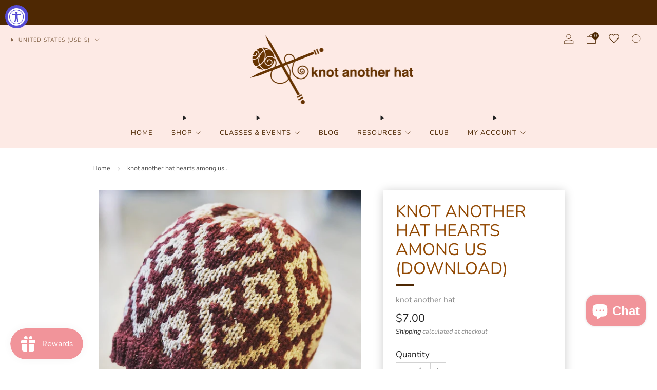

--- FILE ---
content_type: text/javascript
request_url: https://knotanotherhat.com/cdn/shop/t/32/assets/announcement-bar.js?v=72655657428671249701707433090
body_size: 1062
content:
class AnnouncementBar extends HTMLElement{constructor(){super();const debounce=(f,delay)=>{let timer=0;return(...args)=>{clearTimeout(timer),timer=setTimeout(()=>f.apply(this,args),delay)}};this.id=this.getAttribute("id"),this.isDismissible=this.hasAttribute("dismissible"),this.isStatic=this.hasAttribute("static"),this.interactions=!0,this.autoplay=this.hasAttribute("autoplay"),this.autoplayDelay=Number(this.getAttribute("autoplay-delay")||"5000"),this.wrapper=this.querySelector(".announcement__bg"),this.carouselContainer=this.querySelector(".announcement__container"),this.carouselWrapper=this.querySelector(".announcement__wrapper"),this.carouselSlides=this.querySelectorAll(".announcement__slides"),this.currentSlide=0,this.autoplayInterval=null,this.carouselSlides.length>1&&this.#createNavigation(),this.intersectionObserver=new IntersectionObserver(this.handleIntersection.bind(this)),this.textSizeObserver=new ResizeObserver(debounce(()=>{this.setMaxContainerWidth()}),50),this.mutationObserver=new MutationObserver(()=>{this.handleWindowResize()}),this.isDismissible&&this.#setUpDismissible()}connectedCallback(){this.handleWindowResize(),window.addEventListener("resize",()=>{this.handleWindowResize()}),this.observeMutations(),this.setAttribute("loaded",""),this.staticDisplay||(this.carouselSlides[this.currentSlide].dataset.active=!0,this.autoplay&&(this.startAutoplay(),this.carouselContainer.addEventListener("mouseenter",()=>this.stopAutoplay()),this.carouselContainer.addEventListener("mouseleave",()=>{this.hasAttribute("popup-open")||this.startAutoplay()})),this.observeSlides(),this.observeSlidesText())}observeMutations(){this.mutationObserver.observe(this.carouselWrapper,{childList:!0,subtree:!0,characterData:!0})}observeSlides(){this.carouselSlides.forEach(slide=>{this.intersectionObserver.observe(slide)})}observeSlidesText(){Array.from(this.querySelectorAll(".announcement__text")).forEach(text=>{this.textSizeObserver.observe(text)})}handleWindowResize(){const mobileView=window.innerWidth<=767;this.calculateSlidesWidth(),this.staticDisplay=this.isStatic?!(this.slidesWrap||mobileView):!1,this.toggleClassBasedOnScreenSize(),this.setMaxContainerWidth()}handleScroll(){const slideWidth=this.carouselSlides[0].getBoundingClientRect().width;this.currentSlide=Math.round(this.carouselWrapper.scrollLeft/slideWidth),this.carouselSlides.forEach((slide,index)=>{index===this.currentSlide?slide.dataset.active=!0:delete slide.dataset.active})}handleIntersection(entries){entries.forEach(entry=>{entry.isIntersecting?this.carouselWrapper.addEventListener("scroll",()=>this.handleScroll()):this.carouselWrapper.removeEventListener("scroll",()=>this.handleScroll())})}disconnectedCallback(){this.staticDisplay||(this.stopAutoplay(),this.carouselPrevBtn?.removeEventListener("click",this.showPrevSlide),this.carouselNextBtn?.removeEventListener("click",this.showNextSlide),this.carouselContainer.removeEventListener("mouseenter",this.stopAutoplay),this.carouselContainer.removeEventListener("mouseleave",this.startAutoplay),this.intersectionObserver.disconnect(),this.textSizeObserver.disconnect()),this.mutationObserver.disconnect(),window.removeEventListener("resize",this.handleWindowResize),this.removeAttribute("loaded")}calculateSlidesWidth(){this.slidesWidth=0,this.containerWidth=window.innerWidth*.89,this.carouselSlides.forEach(slide=>{const announcementMessage=slide.querySelector(".announcement__message"),announcementText=slide.querySelector(".announcement__text"),computedStyles=window.getComputedStyle(announcementMessage),textWidth=announcementText.offsetWidth+parseFloat(computedStyles.paddingLeft)+parseFloat(computedStyles.paddingRight);this.slidesWidth+=textWidth}),this.slidesWrap=this.slidesWidth>this.containerWidth}toggleClassBasedOnScreenSize(){const containerClass="announcement__container--carousel",wrapperClass="announcement__wrapper--carousel",slideClass="announcement__slides--carousel",showCarousel=!this.staticDisplay;this.carouselContainer.classList.toggle(containerClass,showCarousel),this.carouselWrapper.classList.toggle(wrapperClass,showCarousel),this.carouselSlides.forEach(slide=>{slide.classList.toggle(slideClass,showCarousel)}),!(!this.carouselPrevBtn||!this.carouselNextBtn)&&(this.carouselPrevBtn.toggleAttribute("hidden",!showCarousel),this.carouselNextBtn.toggleAttribute("hidden",!showCarousel))}setMaxContainerWidth(){if(this.staticDisplay)this.carouselContainer.style.maxWidth="100%";else{const maxTextWidth=Math.max(...Array.from(this.carouselSlides).map(slide=>slide.querySelector(".announcement__text").offsetWidth)),containerPadding=180;this.carouselContainer.style.maxWidth=`${maxTextWidth+containerPadding}px`}}showPrevSlide(){this.currentSlide===0?this.moveToSlide(this.carouselSlides.length-1):this.moveToSlide(this.currentSlide-1)}showNextSlide(){this.currentSlide===this.carouselSlides.length-1?this.moveToSlide(0):this.moveToSlide(this.currentSlide+1)}startAutoplay(){this.interactions&&this.autoplayInterval===null&&(this.setAttribute("scrolling",""),this.autoplayInterval=setInterval(()=>{this.showNextSlide()},this.autoplayDelay))}stopAutoplay(){this.interactions&&this.autoplayInterval!==null&&(this.removeAttribute("scrolling"),clearInterval(this.autoplayInterval),this.autoplayInterval=null)}moveToSlide(slideIndex,behavior="smooth"){this.carouselWrapper.scrollTo({left:this.carouselSlides[slideIndex].offsetLeft,behavior}),this.currentSlide=slideIndex,this.carouselSlides.forEach((slide,index)=>{index===this.currentSlide?slide.dataset.active=!0:delete slide.dataset.active})}moveToSlideById(slideId,behavior="smooth"){const slideToScrollTo=document.getElementById(slideId);if(!slideToScrollTo)return;const slideToScrollToIndex=[...this.carouselSlides].indexOf(slideToScrollTo);slideToScrollToIndex>-1&&this.moveToSlide(slideToScrollToIndex,behavior)}dismiss(){sessionStorage.setItem(this.id,0),this.setAttribute("hidden","hidden")}stopInteractions(){this.interactions=!1}resumeInteractions(){this.interactions=!0}#setUpDismissible(){this.closeBtn=document.createElement("button"),this.closeBtn.classList.add("announcement__close"),this.closeBtn.setAttribute("aria-label","Close Announcement Bar"),this.closeBtn.innerHTML='<i class="icon icon--close" aria-hidden="true"></i>',this.wrapper.append(this.closeBtn),this.closeBtn.addEventListener("click",this.dismiss.bind(this))}#createNavigation(){this.carouselPrevBtn=document.createElement("button"),this.carouselPrevBtn.classList.add("announcement__carousel-button","carousel-prev"),this.carouselPrevBtn.setAttribute("aria-label","Previous Announcement"),this.carouselPrevBtn.innerHTML='<i class="icon icon--left" aria-hidden="true"></i>',this.carouselContainer.prepend(this.carouselPrevBtn),this.carouselNextBtn=document.createElement("button"),this.carouselNextBtn.classList.add("announcement__carousel-button","carousel-next"),this.carouselNextBtn.setAttribute("aria-label","Next Announcement"),this.carouselNextBtn.innerHTML='<i class="icon icon--right" aria-hidden="true"></i>',this.carouselContainer.append(this.carouselNextBtn),this.carouselPrevBtn.addEventListener("click",()=>this.showPrevSlide()),this.carouselNextBtn.addEventListener("click",()=>this.showNextSlide())}}customElements.define("announcement-bar",AnnouncementBar);
//# sourceMappingURL=/cdn/shop/t/32/assets/announcement-bar.js.map?v=72655657428671249701707433090


--- FILE ---
content_type: text/javascript; charset=utf-8
request_url: https://knotanotherhat.com/products/knot-another-hat-hearts-among-us-download.js
body_size: 1100
content:
{"id":4807173636140,"title":"knot another hat hearts among us (download)","handle":"knot-another-hat-hearts-among-us-download","description":"\u003cp\u003eBe it little acts of compassion, or the smallest of knitting motifs, anywhere you look you can see hearts among us. \u003cbr\u003e\u003c\/p\u003e\n\u003cul\u003e\n\u003cli\u003eYarn: 110 yds each of two colors \u003ca href=\"https:\/\/knotanotherhat.com\/collections\/yarn\/worsted\"\u003eworsted weight yarn \u003c\/a\u003e\n\u003c\/li\u003e\n\u003cli\u003eGauge: 19 sts\/4\" in pattern\u003c\/li\u003e\n\u003cli\u003eNeedle: US 7 \u0026amp; 8 (4.5 \u0026amp; 5.0mm)\u003c\/li\u003e\n\u003cli\u003eSize(s): adult (to fit 21-23\" head circumference)\u003c\/li\u003e\n\u003c\/ul\u003e\n\u003cp\u003e\u003cmeta charset=\"utf-8\"\u003e\u003cem data-mce-fragment=\"1\"\u003eThis pattern is a digital download; your download will be available after completing purchase. If you'd like to add the pattern to your Ravelry library, be sure to click the button on the Order Confirmation page.\u003c\/em\u003e\u003c\/p\u003e","published_at":"2020-03-26T10:30:04-07:00","created_at":"2020-03-26T10:30:04-07:00","vendor":"knot another hat","type":"220-Consign-Digital","tags":["download","head","patterns"],"price":700,"price_min":700,"price_max":700,"available":true,"price_varies":false,"compare_at_price":0,"compare_at_price_min":0,"compare_at_price_max":0,"compare_at_price_varies":false,"variants":[{"id":33125350801452,"title":"Default Title","option1":"Default Title","option2":null,"option3":null,"sku":"KAH103","requires_shipping":false,"taxable":true,"featured_image":null,"available":true,"name":"knot another hat hearts among us (download)","public_title":null,"options":["Default Title"],"price":700,"weight":0,"compare_at_price":0,"inventory_management":null,"barcode":"55737966","requires_selling_plan":false,"selling_plan_allocations":[]}],"images":["\/\/cdn.shopify.com\/s\/files\/1\/0342\/4065\/9500\/products\/knot_another_hat_hearts_among_us_download.jpg?v=1624899025"],"featured_image":"\/\/cdn.shopify.com\/s\/files\/1\/0342\/4065\/9500\/products\/knot_another_hat_hearts_among_us_download.jpg?v=1624899025","options":[{"name":"Title","position":1,"values":["Default Title"]}],"url":"\/products\/knot-another-hat-hearts-among-us-download","media":[{"alt":"knot another hat hearts among us (download)  - Knot Another Hat","id":7334309888044,"position":1,"preview_image":{"aspect_ratio":0.951,"height":1500,"width":1427,"src":"https:\/\/cdn.shopify.com\/s\/files\/1\/0342\/4065\/9500\/products\/knot_another_hat_hearts_among_us_download.jpg?v=1624899025"},"aspect_ratio":0.951,"height":1500,"media_type":"image","src":"https:\/\/cdn.shopify.com\/s\/files\/1\/0342\/4065\/9500\/products\/knot_another_hat_hearts_among_us_download.jpg?v=1624899025","width":1427}],"requires_selling_plan":false,"selling_plan_groups":[]}